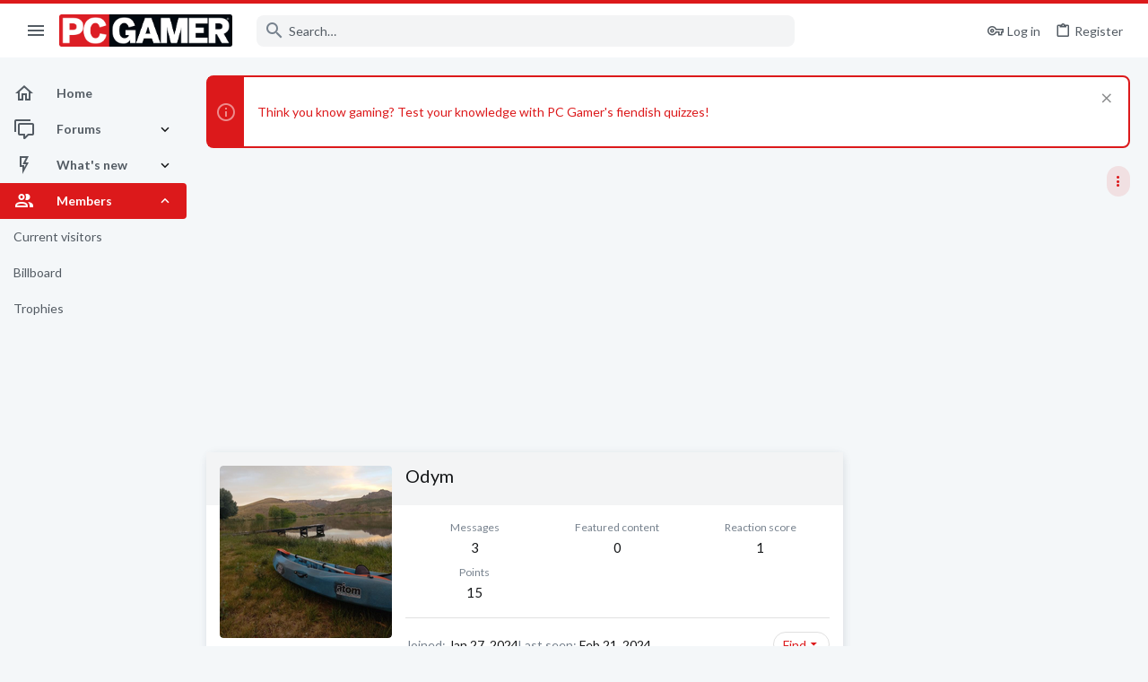

--- FILE ---
content_type: text/html; charset=utf-8
request_url: https://forums.pcgamer.com/members/odym.488628/
body_size: 16639
content:
<!DOCTYPE html>





	





	
	



	
	
		
	


	<meta name="apple-mobile-web-app-title" content="PC Gamer Forums">
	
		<link rel="apple-touch-icon" href="https://forums.pcgamer.com/data/avatars/l/15/15548.jpg" />



	
	


















	



















	











	

































	



























	









































<html id="XF" lang="en-US" dir="LTR"
	  style="font-size: 62.5%;"
	  data-app="public"
	  data-template="member_view"
	  data-container-key=""
	  data-content-key=""
	  data-logged-in="false"
	  data-cookie-prefix="xf_"
	  data-csrf="1762705350,19190778af4b9b830d3c197bf61bcb21"
	  class="has-no-js template-member_view  uix_page--fixed sidebarNav--active "
	  >
	<head>

		<meta charset="utf-8" />
		<meta http-equiv="X-UA-Compatible" content="IE=Edge" />
		<meta name="viewport" content="width=device-width, initial-scale=1, viewport-fit=cover">

		

		<title>Odym | PC Gamer Forums</title>
		<link rel="manifest" href="/webmanifest.php">
		
			<meta name="theme-color" content="#dc191b" />
			<meta name="msapplication-TileColor" content="#dc191b">
		
		<meta name="apple-mobile-web-app-title" content="PC Gamer Forums">
		

		
			<meta property="og:url" content="https://forums.pcgamer.com/members/odym.488628/" />
		
			<link rel="canonical" href="https://forums.pcgamer.com/members/odym.488628/" />
		
			
		<meta property="og:image" content="https://pcgamer-data.community.forum/avatars/o/488/488628.jpg?1707143949" />
		<meta property="twitter:image" content="https://pcgamer-data.community.forum/avatars/o/488/488628.jpg?1707143949" />
		<meta property="twitter:card" content="summary" />
	
		

		
			
	
	
	<meta property="og:site_name" content="PC Gamer Forums" />


		
		
			
	
	
	<meta property="og:type" content="website" />


		
		
			
	
	
	
	
		<meta property="og:title" content="Odym" />
		<meta property="twitter:title" content="Odym" />
	



		
		
		
		

		
	

	

	
		
	

	<link rel="stylesheet" href="/css.php?css=public%3Anormalize.css%2Cpublic%3Afa.css%2Cpublic%3Acore.less%2Cpublic%3Aapp.less&amp;s=5&amp;l=1&amp;d=1756234201&amp;k=6f533ba4a23bf50e9306f0c283d9a42ec1ccc4af" />

	
		<link rel="preload" href="/styles/pcgamer/fonts/icons/material-icons/fonts/materialdesignicons-webfont.woff2?v=6.9.96" as="font" type="font/woff2" crossorigin="anonymous" />
		<link rel="stylesheet" href="/styles/pcgamer/fonts/icons/material-icons/css/materialdesignicons.min.css?d=1754921533" />	
	

	
	
	
		
	
		
	

	<link rel="stylesheet" href="/css.php?css=public%3Afuture.less%2Cpublic%3Afuture_footer.less%2Cpublic%3Amember.less%2Cpublic%3Anotices.less%2Cpublic%3Auix.less%2Cpublic%3Auix_material.less%2Cpublic%3Auix_socialMedia.less%2Cpublic%3Aextra.less&amp;s=5&amp;l=1&amp;d=1756234201&amp;k=a13417838eeacbaba069c9e68b0637d6161001da" />

	
		<link href='//fonts.googleapis.com/css?family=Lato:300,400,700' rel='stylesheet' type='text/css'>
	
	
		<script src="/js/xf/preamble.min.js?_v=70724fed"></script>
	
	
	<meta name="apple-mobile-web-app-capable" content="yes">


		
			<link rel="icon" type="image/png" href="https://forums.pcgamer.com/styles/pcgamer/pcgamer/favicon.png" sizes="32x32" />
		
		
			<link rel="apple-touch-icon" href="https://forums.pcgamer.com/data/avatars/l/15/15548.jpg" />
		
		
<script defer src="https://cloudmetrics.xenforo.com/js/essential.js" data-website-id="2020850566181189"></script>

		

		

	
    
      <script type="text/javascript" async=true>
  function log(logString) { if ((new URL(document.location)).searchParams.get("log") === 'true') console.log(logString); }

  window.hybridConf = {
    "bordeaux": {
      "template": "member_view",
      "pageTitle": "Odym",
      "categories": [],
    },
    "champagne": {
      "videoplayer": "https://cdn.jwplayer.com/libraries/qIZ3ap4h.js",
      "videoplaylist": "https://cdn.jwplayer.com/v2/playlists/egqep2zS",
      "threadForumNodeTitle": "",
    },
  };
  

  log('[HYBRID] Loading remote quantcast/gdprccpa/bordeaux scripts...');
  const hybridForumConfiguration = document.createElement('script');
  hybridForumConfiguration.setAttribute('src', 'https://ad-assets.futurecdn.net/xenforo-forums/hybrid-forum-configuration.main.js');
  hybridForumConfiguration.setAttribute('crossorigin', 'anonymous');
  hybridForumConfiguration.defer = true;
  const headElement = document.querySelectorAll('head')[0];
  headElement.append(hybridForumConfiguration);
</script>
    



      
<!-- Google Tag Manager -->
<script>(function(w,d,s,l,i){w[l]=w[l]||[];w[l].push({'gtm.start':
new Date().getTime(),event:'gtm.js'});var f=d.getElementsByTagName(s)[0],
j=d.createElement(s),dl=l!='dataLayer'?'&l='+l:'';j.async=true;j.src=
'https://www.googletagmanager.com/gtm.js?id='+i+dl;f.parentNode.insertBefore(j,f);
})(window,document,'script','dataLayer','GTM-WPM3BWG');</script>
<!-- End Google Tag Manager -->




</head>

	<body data-template="member_view">
		<style>
	.p-pageWrapper .p-navSticky {
		top: 0 !important;
	}

	

	
	

	
	
	
		
			
			
				
			
		
	

	

	
		
	

		
		
		.uix_mainTabBar {top: 60px !important;}
		.uix_stickyBodyElement:not(.offCanvasMenu) {
			top: 80px !important;
			min-height: calc(100vh - 80px) !important;
		}
		.uix_sidebarInner .uix_sidebar--scroller {margin-top: 80px;}
		.uix_sidebarInner {margin-top: -80px;}
		.p-body-sideNavInner .uix_sidebar--scroller {margin-top: 80px;}
		.p-body-sideNavInner {margin-top: -80px;}
		.uix_stickyCategoryStrips {top: 80px !important;}
		#XF .u-anchorTarget {
			height: 80px;
			margin-top: -80px;
		}
	
		

		
			@media (max-width: $uix_sidebarBreakpoint) {
		
				.p-sectionLinks {display: none;}

				

				.uix_mainTabBar {top: 60px !important;}
				.uix_stickyBodyElement:not(.offCanvasMenu) {
					top: 80px !important;
					min-height: calc(100vh - 80px) !important;
				}
				.uix_sidebarInner .uix_sidebar--scroller {margin-top: 80px;}
				.uix_sidebarInner {margin-top: -80px;}
				.p-body-sideNavInner .uix_sidebar--scroller {margin-top: 80px;}
				.p-body-sideNavInner {margin-top: -80px;}
				.uix_stickyCategoryStrips {top: 80px !important;}
				#XF .u-anchorTarget {
					height: 80px;
					margin-top: -80px;
				}

				
		
			}
		
	

	.uix_sidebarNav .uix_sidebar--scroller {max-height: calc(100vh - 80px);}
	
	
</style>


		
      <![CDATA[
<!-- Google Tag Manager (noscript) -->
<noscript><iframe src="https://www.googletagmanager.com/ns.html?id=GTM-WPM3BWG"
height="0" width="0" style="display:none;visibility:hidden"></iframe></noscript>
<!-- End Google Tag Manager (noscript) -->



<div id="jumpToTop"></div>

		

		<div class="uix_pageWrapper--fixed">
			<div class="p-pageWrapper" id="top">

				
					
	
	



					

					

					
						
						
							<header class="p-header" id="header">
								<div class="p-header-inner">
									
						
							<div class="p-header-content">
								
									
										
	
	<div class="p-header-logo p-header-logo--image">
		<a class="uix_logo" href="https://www.pcgamer.com">
			
				<img src="/styles/pcgamer/pcgamer/pcgamer-logo.png" srcset="" alt="PC Gamer Forums"
					 width="" height="" />
				
		</a>
		
			<a class="uix_logoSmall" href="https://www.pcgamer.com">
				<img src="/styles/pcgamer/images/uix-brandmark.png"
					 alt="PC Gamer Forums"
					 />
			</a>
		
	</div>


									

									
								
							</div>
						
					
								</div>
							</header>
						
					
					

					
					
					

					
						<div class="p-navSticky p-navSticky--all " data-top-offset-breakpoints="
						[
							{
								&quot;breakpoint&quot;: &quot;0&quot;,
								&quot;offset&quot;: &quot;0&quot;
							}
							
							
						]
					" data-xf-init="sticky-header">
							
						<nav class="p-nav">
							<div class="p-nav-inner">
								
									
									
										
									
									<button type="button" class="button--plain p-nav-menuTrigger  badgeContainer button" data-badge="0" data-xf-click="off-canvas" data-menu=".js-headerOffCanvasMenu" role="button" tabindex="0" aria-label="Menu"><span class="button-text">
										<i aria-hidden="true"></i>
									</span></button>
									
										<button type="button" class="button--plain p-nav-menuTrigger uix_sidebarNav--trigger button" id="uix_sidebarNav--trigger" rel="nofollow" role="button" tabindex="0" aria-label="Menu"><span class="button-text">
											<i aria-hidden="true"></i>
										</span></button>
									
								

								
	
	<div class="p-header-logo p-header-logo--image">
		<a class="uix_logo" href="https://www.pcgamer.com">
			
				<img src="/styles/pcgamer/pcgamer/pcgamer-logo.png" srcset="" alt="PC Gamer Forums"
					 width="" height="" />
				
		</a>
		
			<a class="uix_logoSmall" href="https://www.pcgamer.com">
				<img src="/styles/pcgamer/images/uix-brandmark.png"
					 alt="PC Gamer Forums"
					 />
			</a>
		
	</div>



								
									

									
								

								
	
		
		
			<div class="uix_searchBar">
				<div class="uix_searchBarInner">
					<form action="/search/search" method="post" class="uix_searchForm" data-xf-init="quick-search">
						<a class="uix_search--close">
							<i class="fa--xf far fa-window-close" aria-hidden="true"></i>
						</a>
						<input type="text" class="input js-uix_syncValue uix_searchInput uix_searchDropdown__trigger" autocomplete="off" data-uixsync="search" name="keywords" placeholder="Search…" aria-label="Search" data-menu-autofocus="true" />
						<a href="/search/"
						   class="uix_search--settings u-ripple"
						   data-xf-key="/"
						   aria-label="Search"
						   aria-expanded="false"
						   aria-haspopup="true"
						   title="Search">
							<i class="fa--xf far fa-cog" aria-hidden="true"></i>
						</a>
						<span class=" uix_searchIcon">
							<i class="fa--xf far fa-search" aria-hidden="true"></i>
						</span>
						<input type="hidden" name="_xfToken" value="1762705350,19190778af4b9b830d3c197bf61bcb21" />
					</form>
				</div>

				
					<a class="uix_searchIconTrigger p-navgroup-link p-navgroup-link--iconic p-navgroup-link--search u-ripple"
					   aria-label="Search"
					   aria-expanded="false"
					   aria-haspopup="true"
					   title="Search">
						<i aria-hidden="true"></i>
					</a>
				

				
					<a href="/search/"
					   class="p-navgroup-link p-navgroup-link--iconic p-navgroup-link--search u-ripple js-uix_minimalSearch__target"
					   data-xf-click="menu"
					   aria-label="Search"
					   aria-expanded="false"
					   aria-haspopup="true"
					   title="Search">
						<i aria-hidden="true"></i>
					</a>
				

				<div class="menu menu--structural menu--wide" data-menu="menu" aria-hidden="true">
					<form action="/search/search" method="post"
						  class="menu-content"
						  data-xf-init="quick-search">
						<h3 class="menu-header">Search</h3>
						
						<div class="menu-row">
							
								<input type="text" class="input js-uix_syncValue" name="keywords" data-uixsync="search" placeholder="Search…" aria-label="Search" data-menu-autofocus="true" />
							
						</div>

						
						<div class="menu-row">
							<label class="iconic"><input type="checkbox"  name="c[title_only]" value="1" /><i aria-hidden="true"></i><span class="iconic-label">Search titles only

										
											<span tabindex="0" role="button"
												  data-xf-init="tooltip" data-trigger="hover focus click" title="Tags will also be searched in content where tags are supported">

												<i class="fa--xf far fa-question-circle u-muted u-smaller" aria-hidden="true"></i>
											</span></span></label>

						</div>
						
						<div class="menu-row">
							<div class="inputGroup">
								<span class="inputGroup-text" id="ctrl_search_menu_by_member">By:</span>
								<input type="text" class="input" name="c[users]" data-xf-init="auto-complete" placeholder="Member" aria-labelledby="ctrl_search_menu_by_member" />
							</div>
						</div>
						<div class="menu-footer">
							<span class="menu-footer-controls">
								<button type="submit" class="button--primary button button--icon button--icon--search"><span class="button-text">Search</span></button>
								<a href="/search/" class="button"><span class="button-text">Advanced search…</span></a>
							</span>
						</div>

						<input type="hidden" name="_xfToken" value="1762705350,19190778af4b9b830d3c197bf61bcb21" />
					</form>
				</div>


				<div class="menu menu--structural menu--wide uix_searchDropdown__menu" aria-hidden="true">
					<form action="/search/search" method="post"
						  class="menu-content"
						  data-xf-init="quick-search">
						
						
							<input name="keywords"
								   class="js-uix_syncValue"
								   data-uixsync="search"
								   placeholder="Search…"
								   aria-label="Search"
								   type="hidden" />
						

						
						<div class="menu-row">
							<label class="iconic"><input type="checkbox"  name="c[title_only]" value="1" /><i aria-hidden="true"></i><span class="iconic-label">Search titles only

										
											<span tabindex="0" role="button"
												  data-xf-init="tooltip" data-trigger="hover focus click" title="Tags will also be searched in content where tags are supported">

												<i class="fa--xf far fa-question-circle u-muted u-smaller" aria-hidden="true"></i>
											</span></span></label>

						</div>
						
						<div class="menu-row">
							<div class="inputGroup">
								<span class="inputGroup-text">By:</span>
								<input class="input" name="c[users]" data-xf-init="auto-complete" placeholder="Member" />
							</div>
						</div>
						<div class="menu-footer">
							<span class="menu-footer-controls">
								<button type="submit" class="button--primary button button--icon button--icon--search"><span class="button-text">Search</span></button>
								<a href="/search/" class="button" rel="nofollow"><span class="button-text">Advanced…</span></a>
							</span>
						</div>

						<input type="hidden" name="_xfToken" value="1762705350,19190778af4b9b830d3c197bf61bcb21" />
					</form>
				</div>
			</div>
		
	
	


								
									<div class="p-nav-opposite">
										
											
		
			
				
					<div class="p-navgroup p-account p-navgroup--guest">
						
							
								
	
		
		
	
		
			<a href="/login/" class="p-navgroup-link p-navgroup-link--textual p-navgroup-link--logIn" data-xf-click="menu">
				<i></i>
				<span class="p-navgroup-linkText">Log in</span>
			</a>
			<div class="menu menu--structural menu--medium" data-menu="menu" aria-hidden="true" data-href="/login/"></div>
		
	
	
		
			<a href="/register/" class="p-navgroup-link u-ripple p-navgroup-link--textual p-navgroup-link--register" data-xf-click="overlay" data-follow-redirects="on">
				<i></i>
				<span class="p-navgroup-linkText">Register</span>
			</a>
		
	

	

							
						
					</div>
				
				
					<div class="p-navgroup p-discovery">
						
							
	
		
	

							
	
		
		
			<div class="uix_searchBar">
				<div class="uix_searchBarInner">
					<form action="/search/search" method="post" class="uix_searchForm" data-xf-init="quick-search">
						<a class="uix_search--close">
							<i class="fa--xf far fa-window-close" aria-hidden="true"></i>
						</a>
						<input type="text" class="input js-uix_syncValue uix_searchInput uix_searchDropdown__trigger" autocomplete="off" data-uixsync="search" name="keywords" placeholder="Search…" aria-label="Search" data-menu-autofocus="true" />
						<a href="/search/"
						   class="uix_search--settings u-ripple"
						   data-xf-key="/"
						   aria-label="Search"
						   aria-expanded="false"
						   aria-haspopup="true"
						   title="Search">
							<i class="fa--xf far fa-cog" aria-hidden="true"></i>
						</a>
						<span class=" uix_searchIcon">
							<i class="fa--xf far fa-search" aria-hidden="true"></i>
						</span>
						<input type="hidden" name="_xfToken" value="1762705350,19190778af4b9b830d3c197bf61bcb21" />
					</form>
				</div>

				
					<a class="uix_searchIconTrigger p-navgroup-link p-navgroup-link--iconic p-navgroup-link--search u-ripple"
					   aria-label="Search"
					   aria-expanded="false"
					   aria-haspopup="true"
					   title="Search">
						<i aria-hidden="true"></i>
					</a>
				

				
					<a href="/search/"
					   class="p-navgroup-link p-navgroup-link--iconic p-navgroup-link--search u-ripple js-uix_minimalSearch__target"
					   data-xf-click="menu"
					   aria-label="Search"
					   aria-expanded="false"
					   aria-haspopup="true"
					   title="Search">
						<i aria-hidden="true"></i>
					</a>
				

				<div class="menu menu--structural menu--wide" data-menu="menu" aria-hidden="true">
					<form action="/search/search" method="post"
						  class="menu-content"
						  data-xf-init="quick-search">
						<h3 class="menu-header">Search</h3>
						
						<div class="menu-row">
							
								<input type="text" class="input js-uix_syncValue" name="keywords" data-uixsync="search" placeholder="Search…" aria-label="Search" data-menu-autofocus="true" />
							
						</div>

						
						<div class="menu-row">
							<label class="iconic"><input type="checkbox"  name="c[title_only]" value="1" /><i aria-hidden="true"></i><span class="iconic-label">Search titles only

										
											<span tabindex="0" role="button"
												  data-xf-init="tooltip" data-trigger="hover focus click" title="Tags will also be searched in content where tags are supported">

												<i class="fa--xf far fa-question-circle u-muted u-smaller" aria-hidden="true"></i>
											</span></span></label>

						</div>
						
						<div class="menu-row">
							<div class="inputGroup">
								<span class="inputGroup-text" id="ctrl_search_menu_by_member">By:</span>
								<input type="text" class="input" name="c[users]" data-xf-init="auto-complete" placeholder="Member" aria-labelledby="ctrl_search_menu_by_member" />
							</div>
						</div>
						<div class="menu-footer">
							<span class="menu-footer-controls">
								<button type="submit" class="button--primary button button--icon button--icon--search"><span class="button-text">Search</span></button>
								<a href="/search/" class="button"><span class="button-text">Advanced search…</span></a>
							</span>
						</div>

						<input type="hidden" name="_xfToken" value="1762705350,19190778af4b9b830d3c197bf61bcb21" />
					</form>
				</div>


				<div class="menu menu--structural menu--wide uix_searchDropdown__menu" aria-hidden="true">
					<form action="/search/search" method="post"
						  class="menu-content"
						  data-xf-init="quick-search">
						
						
							<input name="keywords"
								   class="js-uix_syncValue"
								   data-uixsync="search"
								   placeholder="Search…"
								   aria-label="Search"
								   type="hidden" />
						

						
						<div class="menu-row">
							<label class="iconic"><input type="checkbox"  name="c[title_only]" value="1" /><i aria-hidden="true"></i><span class="iconic-label">Search titles only

										
											<span tabindex="0" role="button"
												  data-xf-init="tooltip" data-trigger="hover focus click" title="Tags will also be searched in content where tags are supported">

												<i class="fa--xf far fa-question-circle u-muted u-smaller" aria-hidden="true"></i>
											</span></span></label>

						</div>
						
						<div class="menu-row">
							<div class="inputGroup">
								<span class="inputGroup-text">By:</span>
								<input class="input" name="c[users]" data-xf-init="auto-complete" placeholder="Member" />
							</div>
						</div>
						<div class="menu-footer">
							<span class="menu-footer-controls">
								<button type="submit" class="button--primary button button--icon button--icon--search"><span class="button-text">Search</span></button>
								<a href="/search/" class="button" rel="nofollow"><span class="button-text">Advanced…</span></a>
							</span>
						</div>

						<input type="hidden" name="_xfToken" value="1762705350,19190778af4b9b830d3c197bf61bcb21" />
					</form>
				</div>
			</div>
		
	
	

						
					</div>
				
				
	

			
		
	
											
	
		
	
		
			<a aria-label="Toggle sidebar" href="javascript:;" class="uix_sidebarTrigger__component uix_sidebarTrigger button" data-xf-init="tooltip" title="Sidebar" rel="nofollow">
				<i class="fa--xf far fa-ellipsis-v mdi mdi-dots-vertical" aria-hidden="true"></i>
				<span class="uix_sidebarTrigger--phrase">Toggle sidebar</span>
			</a>
		
		
			<a aria-label="Toggle sidebar" href="javascript:;" class="uix_sidebarCanvasTrigger uix_sidebarTrigger__component p-navgroup-link" data-xf-init="tooltip" title="Sidebar">
				<i class="fa--xf far fa-ellipsis-v mdi mdi-dots-vertical" aria-hidden="true"></i>
				<span class="uix_sidebarTrigger--phrase">Toggle sidebar</span>
			</a>
		
	

	

										
									</div>
								
							</div>
							
						</nav>
					
							
		
			<div class="p-sectionLinks p-sectionLinks--empty"></div>
		
	
						</div>
						

					

					
	

					
	

					
	
		
	

	

					
	

					
				

				
				<div class="offCanvasMenu offCanvasMenu--nav js-headerOffCanvasMenu" data-menu="menu" aria-hidden="true" data-ocm-builder="navigation">
					<div class="offCanvasMenu-backdrop" data-menu-close="true"></div>
					<div class="offCanvasMenu-content">
						
						<div class="sidePanel sidePanel--nav sidePanel--visitor">
	<div class="sidePanel__tabPanels">
		
		<div data-content="navigation" class="is-active sidePanel__tabPanel js-navigationTabPanel">
			
							<div class="offCanvasMenu-header">
								Menu
								<a class="offCanvasMenu-closer" data-menu-close="true" role="button" tabindex="0" aria-label="Close"></a>
							</div>
							
							<div class="js-offCanvasNavTarget"></div>
							
							
						
		</div>
		
		
		
	</div>
</div>

						
						<div class="offCanvasMenu-installBanner js-installPromptContainer" style="display: none;" data-xf-init="install-prompt">
							<div class="offCanvasMenu-installBanner-header">Install the app</div>
							<button type="button" class="js-installPromptButton button"><span class="button-text">Install</span></button>
						</div>
					</div>
				</div>

				
	


				<div class="p-body">

					
						
	
	<div class="uix_sidebarNav">
		<div class="uix_sidebarNav__inner uix_stickyBodyElement">
			<div class="uix_sidebar--scroller">
				
					<ul class="uix_sidebarNavList js-offCanvasNavSource">
						
							
								<li class="uix_sidebarNavList__listItem">
									
	<div class="p-navEl  " >
		
			<div class="p-navEl__inner u-ripple">
				
			
				
	
	<a href="https://forums.pcgamer.com/"
			class="p-navEl-link  "
			
			data-xf-key="1"
			data-nav-id="home"><span>Home</span></a>

				
				
			
			
			
				</div>
		
		
			
				<div  class="uix_sidebarNav__subNav ">
			<div class="uix_sidebarNav__subNavInner">
				
			</div>
			</div>
		
	
</div>

								</li>
							
								<li class="uix_sidebarNavList__listItem">
									
	<div class="p-navEl  " data-has-children="true">
		
			<div class="p-navEl__inner u-ripple">
				
			
				
	
	<a href="/"
			class="p-navEl-link p-navEl-link--splitMenu "
			
			
			data-nav-id="forums"><span>Forums</span></a>

				
					<a data-xf-key="2"
					   data-xf-click="menu"
					   data-menu-pos-ref="< .p-navEl"
					   class="p-navEl-splitTrigger"
					   role="button"
					   tabindex="0"
					   aria-label="Toggle expanded"
					   aria-expanded="false"
					   aria-haspopup="true">
					</a>
				
				
			
				
			
			
				<a class="uix_sidebarNav--trigger " rel="nofollow"><i class="fa--xf far fa-chevron-down" aria-hidden="true"></i></a>
			
			
				</div>
		
		
			
				<div data-menu="false" class="uix_sidebarNav__subNav ">
			<div class="uix_sidebarNav__subNavInner">
				
					
	
	
	<a href="/whats-new/posts/"
			class="menu-linkRow u-ripple u-indentDepth0 js-offCanvasCopy "
			
			
			data-nav-id="newPosts"><span>New posts</span></a>

	

				
					
	
	
	<a href="/trending/"
			class="menu-linkRow u-ripple u-indentDepth0 js-offCanvasCopy "
			
			
			data-nav-id="thtrending"><span>Trending</span></a>

	

				
					
	
	
	<a href="/search/?type=post"
			class="menu-linkRow u-ripple u-indentDepth0 js-offCanvasCopy "
			
			
			data-nav-id="searchForums"><span>Search forums</span></a>

	

				
			</div>
			</div>
		
	
</div>

								</li>
							
								<li class="uix_sidebarNavList__listItem">
									
	<div class="p-navEl  " data-has-children="true">
		
			<div class="p-navEl__inner u-ripple">
				
			
				
	
	<a href="/whats-new/"
			class="p-navEl-link p-navEl-link--splitMenu "
			
			
			data-nav-id="whatsNew"><span>What's new</span></a>

				
					<a data-xf-key="3"
					   data-xf-click="menu"
					   data-menu-pos-ref="< .p-navEl"
					   class="p-navEl-splitTrigger"
					   role="button"
					   tabindex="0"
					   aria-label="Toggle expanded"
					   aria-expanded="false"
					   aria-haspopup="true">
					</a>
				
				
			
				
			
			
				<a class="uix_sidebarNav--trigger " rel="nofollow"><i class="fa--xf far fa-chevron-down" aria-hidden="true"></i></a>
			
			
				</div>
		
		
			
				<div data-menu="false" class="uix_sidebarNav__subNav ">
			<div class="uix_sidebarNav__subNavInner">
				
					
	
	
	<a href="/whats-new/posts/"
			class="menu-linkRow u-ripple u-indentDepth0 js-offCanvasCopy "
			 rel="nofollow"
			
			data-nav-id="whatsNewPosts"><span>New posts</span></a>

	

				
					
	
	
	<a href="/whats-new/latest-activity"
			class="menu-linkRow u-ripple u-indentDepth0 js-offCanvasCopy "
			 rel="nofollow"
			
			data-nav-id="latestActivity"><span>Latest activity</span></a>

	

				
			</div>
			</div>
		
	
</div>

								</li>
							
								<li class="uix_sidebarNavList__listItem">
									
	<div class="p-navEl  is-selected" data-has-children="true">
		
			<div class="p-navEl__inner u-ripple">
				
			
				
	
	<a href="/members/"
			class="p-navEl-link p-navEl-link--splitMenu "
			
			
			data-nav-id="members"><span>Members</span></a>

				
					<a data-xf-key="4"
					   data-xf-click="menu"
					   data-menu-pos-ref="< .p-navEl"
					   class="p-navEl-splitTrigger"
					   role="button"
					   tabindex="0"
					   aria-label="Toggle expanded"
					   aria-expanded="false"
					   aria-haspopup="true">
					</a>
				
				
			
				
			
			
				<a class="uix_sidebarNav--trigger is-expanded" rel="nofollow"><i class="fa--xf far fa-chevron-down" aria-hidden="true"></i></a>
			
			
				</div>
		
		
			
				<div data-menu="false" class="uix_sidebarNav__subNav subNav--expand">
			<div class="uix_sidebarNav__subNavInner">
				
					
	
	
	<a href="/online/"
			class="menu-linkRow u-ripple u-indentDepth0 js-offCanvasCopy "
			
			
			data-nav-id="currentVisitors"><span>Current visitors</span></a>

	

				
					
	
	
	<a href="/billboard/"
			class="menu-linkRow u-ripple u-indentDepth0 js-offCanvasCopy "
			
			
			data-nav-id="futureTopPosters_billboard"><span>Billboard</span></a>

	

				
					
	
	
	<a href="/trophies/"
			class="menu-linkRow u-ripple u-indentDepth0 js-offCanvasCopy "
			
			
			data-nav-id="futureTopPosters_trophies"><span>Trophies</span></a>

	

				
			</div>
			</div>
		
	
</div>

								</li>
							
						
					</ul>
				
				
				
			</div>
		</div>
	</div>


					

					<div class="p-body-inner ">
						
						<!--XF:EXTRA_OUTPUT-->

						
	
		
	
		
			
	
		
		
		

		<ul class="notices notices--block  js-notices"
			data-xf-init="notices"
			data-type="block"
			data-scroll-interval="6">

			
				
	<li class="notice js-notice notice--primary"
		data-notice-id="61"
		data-delay-duration="0"
		data-display-duration="0"
		data-auto-dismiss=""
		data-visibility="">
		
		<div class="uix_noticeInner">
			
			<div class="uix_noticeIcon">
				
					<i class="fa--xf far fa-info-circle" aria-hidden="true"></i>
				
			</div>

			
			<div class="notice-content">
				
					<a href="/account/dismiss-notice?notice_id=61" class="notice-dismiss js-noticeDismiss" data-xf-init="tooltip" title="Dismiss notice"></a>
				
				<p><a href="https://futurecommunity.link/8mndm">Think you know gaming? Test your knowledge with PC Gamer's fiendish quizzes!</a></p>
			</div>
		</div>
	</li>

			
		</ul>
	

		

		
	

	


						
	
		
	
		
			
			<div class="p-body-header">
			
				<div class="pageContent">
					
						
						
							<div class="uix_headerInner--opposite">
								
									
										
									
									
	
		
	
		
			<a aria-label="Toggle sidebar" href="javascript:;" class="uix_sidebarTrigger__component uix_sidebarTrigger button" data-xf-init="tooltip" title="Sidebar" rel="nofollow">
				<i class="fa--xf far fa-ellipsis-v mdi mdi-dots-vertical" aria-hidden="true"></i>
				<span class="uix_sidebarTrigger--phrase">Toggle sidebar</span>
			</a>
		
		
			<a aria-label="Toggle sidebar" href="javascript:;" class="uix_sidebarCanvasTrigger uix_sidebarTrigger__component p-navgroup-link" data-xf-init="tooltip" title="Sidebar">
				<i class="fa--xf far fa-ellipsis-v mdi mdi-dots-vertical" aria-hidden="true"></i>
				<span class="uix_sidebarTrigger--phrase">Toggle sidebar</span>
			</a>
		
	

	

								
							</div>
						
					
				</div>
			</div>
		
	

	


						
	


						
	
		
	
	
	

	

	
	
	                          <div id="header_leaderboard"></div>
	                        



	


						
	


						
	<noscript class="js-jsWarning"><div class="blockMessage blockMessage--important blockMessage--iconic u-noJsOnly">JavaScript is disabled. For a better experience, please enable JavaScript in your browser before proceeding.</div></noscript>

						
	<div class="blockMessage blockMessage--important blockMessage--iconic js-browserWarning" style="display: none">You are using an out of date browser. It  may not display this or other websites correctly.<br />You should upgrade or use an <a href="https://www.google.com/chrome/" target="_blank" rel="noopener">alternative browser</a>.</div>



						<div uix_component="MainContainer" class="uix_contentWrapper">

							
	


							

	
	
	                          <div id="interstitial"></div>
	                        


							
	

							
	

							
	

							
	


							<div class="p-body-main p-body-main--withSidebar ">
								
								

								
	

								<div uix_component="MainContent" class="p-body-content">
									<!-- ABOVE MAIN CONTENT -->
									
	

									
	

									
	

									
	

									
	

									<div class="p-body-pageContent">
										
	

										
	

										
	

										
	

										
	

										







	
	
	
	
	
		
	
	
	


	
	
		
	
	
	


	
	
		
	
	
	


	






<div class="block">
	<div class="block-container">
		<div class="block-body">
			<div class="memberHeader ">
				
			<div class="memberProfileBanner memberHeader-main memberProfileBanner-u488628-l" data-toggle-class="memberHeader--withBanner"  >
					<div class="memberHeader-mainContent">
						<span class="memberHeader-avatar">
							<span class="avatarWrapper">
								<a href="https://pcgamer-data.community.forum/avatars/o/488/488628.jpg?1707143949" class="avatar avatar--l" data-user-id="488628">
			<img src="https://pcgamer-data.community.forum/avatars/l/488/488628.jpg?1707143949" srcset="https://pcgamer-data.community.forum/avatars/h/488/488628.jpg?1707143949 2x" alt="Odym" class="avatar-u488628-l" width="192" height="192" loading="lazy" /> 
		</a>
								
							</span>
						</span>
						<div class="memberHeader-content memberHeader-content--info">
						

						<h1 class="memberHeader-name">
							<span class="memberHeader-nameWrapper">
								<span class="username " dir="auto" data-user-id="488628">Odym</span>

							</span>
							
						
</h1>

						

						<div class="memberHeader-blurbContainer">
							<div class="memberHeader-blurb" dir="auto" ></div>

						
						</div>
						
					</div>
					</div>
				</div>
		

				<div class="memberHeader-content">
					<div class="memberHeader-stats">
						<div class="pairJustifier">
							
	
	
	
	<dl class="pairs pairs--rows pairs--rows--centered fauxBlockLink">
		<dt>Messages</dt>
		<dd>
			<a href="/search/member?user_id=488628" class="fauxBlockLink-linkRow u-concealed">
				3
			</a>
		</dd>
	</dl>
	
	

	<dl class="pairs pairs--rows pairs--rows--centered">
		<dt>Featured content</dt>
		<dd>
			0
		</dd>
	</dl>





	
	<dl class="pairs pairs--rows pairs--rows--centered">
		<dt>Reaction score</dt>
		<dd>
			1
		</dd>
	</dl>
	
	
		<dl class="pairs pairs--rows pairs--rows--centered fauxBlockLink">
			<dt title="Trophy points">Points</dt>
			<dd>
				<a href="/members/odym.488628/trophies" data-xf-click="overlay" class="fauxBlockLink-linkRow u-concealed">
					15
				</a>
			</dd>
		</dl>
	
	

	

						</div>
					</div>

					
						<hr class="memberHeader-separator" />
						
						<div class="uix_memberHeader__extra">
						<div class="memberHeader-blurb">
							<dl class="pairs pairs--inline">
								<dt>Joined</dt>
								<dd><time  class="u-dt" dir="auto" datetime="2024-01-27T14:44:05-0500" data-time="1706384645" data-date-string="Jan 27, 2024" data-time-string="2:44 PM" title="Jan 27, 2024 at 2:44 PM">Jan 27, 2024</time></dd>
							</dl>
						</div>

						
							<div class="memberHeader-blurb">
								<dl class="pairs pairs--inline">
									<dt>Last seen</dt>
									<dd dir="auto">
										<time  class="u-dt" dir="auto" datetime="2024-02-21T18:05:46-0500" data-time="1708556746" data-date-string="Feb 21, 2024" data-time-string="6:05 PM" title="Feb 21, 2024 at 6:05 PM">Feb 21, 2024</time>
									</dd>
								</dl>
							</div>
						

							<div class="memberHeader-buttons">
								
									
	
	

	

	
		<div class="buttonGroup">
		
			
			
			
				<div class="buttonGroup-buttonWrapper">
					<button type="button" class="button--link menuTrigger button" data-xf-click="menu" aria-expanded="false" aria-haspopup="true"><span class="button-text">Find</span></button>
					<div class="menu" data-menu="menu" aria-hidden="true">
						<div class="menu-content">
							<h4 class="menu-header">Find content</h4>
							
							<a href="/search/member?user_id=488628" rel="nofollow" class="menu-linkRow">Find all content by Odym</a>
							<a href="/search/member?user_id=488628&amp;content=thread" rel="nofollow" class="menu-linkRow">Find all threads by Odym</a>
							
						</div>
					</div>
				</div>
			
			
		
		</div>
		
	
	

								
							</div>
						</div>
					
				</div>

			</div>
		</div>
	</div>
</div>



<h2 class="block-tabHeader block-tabHeader--memberTabs tabs hScroller"
	data-xf-init="tabs h-scroller"
	data-panes=".js-memberTabPanes"
	data-state="replace"
	role="tablist">
	<span class="hScroller-scroll">
		
		

		
			
				<a href="/members/odym.488628/"
				   class="tabs-tab is-active"
				   role="tab"
				   aria-controls="latest-activity">Latest activity</a>
				
		

		<a href="/members/odym.488628/recent-content"
		   rel="nofollow"
		   class="tabs-tab"
		   id="recent-content"
		   role="tab">Postings</a>

		








	
		<a href="/members/odym.488628/th-featured-content"
		   rel="nofollow"
		   class="tabs-tab"
		   id="thfeature_featured_content"
		   role="tab">Featured content</a>
	


		<a href="/members/odym.488628/about"
		   class="tabs-tab"
		   id="about"
		   role="tab">About</a>

		
		

	<a href="/members/odym.488628/trophies"
	   class="tabs-tab"
	   id="trophies"
	   role="tab">Trophies</a>

	</span>
</h2>

<ul class="tabPanes js-memberTabPanes">
	
	


		
			<li class="is-active" role="tabpanel" id="latest-activity">
				<div class="block">
					<div class="block-container">
						
							<div class="block-body js-newsFeedTarget">
								<div class="block-row">The news feed is currently empty.</div>
							</div>
						
					</div>

					<div class="block-outer block-outer--after">
						<div class="block-outer-opposite">
							
						</div>
					</div>
				</div>
			</li>
		
	

	<li data-href="/members/odym.488628/recent-content" role="tabpanel" aria-labelledby="recent-content">
		<div class="blockMessage">Loading…</div>
	</li>

	








	
		<li data-href="/members/odym.488628/th-featured-content" role="tabpanel" aria-labelledby="thfeature_featured_content">
			<div class="blockMessage">Loading…</div>
		</li>
	


	<li data-href="/members/odym.488628/about" role="tabpanel" aria-labelledby="about">
		<div class="blockMessage">Loading…</div>
	</li>

	
	

	<li data-href="/members/odym.488628/trophies" role="tabpanel" aria-labelledby="trophies">
		<div class="blockMessage">Loading…</div>
	</li>

</ul>


										
	

									</div>
									<!-- BELOW MAIN CONTENT -->
									

	
	
	                          <!--

	
		
		<div id="taboola-below-forum-thumbnails" style="padding:14px 0"></div>

		<script type="text/javascript">
			log('[HYBRID] Loading remote taboola scripts...');
			const taboola = document.createElement('script');
			taboola.setAttribute('src', 'https://ad-assets.futurecdn.net/xenforo-forums/hybrid-forum-configuration.taboola.js');
			taboola.setAttribute('crossorigin', 'anonymous');
			document.querySelectorAll('head')[0].append(taboola);
		</script>
	

-->
	                        


									
	

								</div>

								
	
		
	
		<div uix_component="MainSidebar" class="p-body-sidebar">
			<div data-ocm-class="offCanvasMenu-backdrop"></div>
			<div class="uix_sidebarInner ">
				<div class="uix_sidebar--scroller">
					

	
	
	                          <div id="rightcol_top"></div>
	                        


					
	

					
						<div class="block" data-widget-id="21" data-widget-key="forum_overview_forum_statistics" data-widget-definition="forum_statistics">
	<div class="block-container">
		<h3 class="block-minorHeader">Forum statistics</h3>
		<div class="block-body block-row">
			<dl class="pairs pairs--justified count--threads">
				<dt>Threads</dt>
				<dd>14,387</dd>
			</dl>

			<dl class="pairs pairs--justified count--messages">
				<dt>Messages</dt>
				<dd>180,327</dd>
			</dl>

			<dl class="pairs pairs--justified count--users">
				<dt>Members</dt>
				<dd>508,823</dd>
			</dl>

			<dl class="pairs pairs--justified">
				<dt>Latest member</dt>
				<dd><a href="/members/heheytr.508991/" class="username " dir="auto" data-user-id="508991" data-xf-init="member-tooltip">HeheyTR</a></dd>
			</dl>
		</div>
	</div>
</div>
					
					

	
	
	                          <div id="rightcol_bottom"></div>
	                        


				</div>
			</div>
		</div>
	

	

							</div>
							
	

						</div>
						
	
		
	

	

						
	

					</div>
				</div>

				
	
		
	

<footer class="footer_site">
	<div>
		<div class="footer_left">
			<img src="/styles/pcgamer/future/FUTURE_logo_white.png" class="logo">
			PC Gamer is part of Future plc, an international media group and leading digital publisher. <a href="https://www.futureplc.com/"><strong>Visit our corporate site</strong></a>.<br>
			© Future Publishing Limited Quay House, The Ambury, Bath BA1 1UA.<br>
			All rights reserved. England and Wales company registration number 2008885.
		</div>

		<div class="footer_right">
			<ul>
				<li class="p-u">
					<a href="https://www.facebook.com/pcgamermagazine" class="hawk-link-parsed"><i class="fab fa-facebook"></i></a>
				</li>
				<li class="p-u">
					<a href="https://www.instagram.com/pcgamer_mag/" class="hawk-link-parsed"><i class="fab fa-instagram"></i></a>
				</li>
				<li class="p-u">
					<a href="https://twitter.com/pcgamer" class="hawk-link-parsed"><i class="fab fa-twitter"></i></a>
				</li>
			</ul>

			
				<ul class="p-footer-linkList p-footer-choosers">
					
						
							<li><a id="uix_widthToggle--trigger" data-xf-init="tooltip" title="Toggle width" ><i class="fa--xf far fa-compress-alt uix_icon uix_icon--collapse" aria-hidden="true"></i></a></li>
						
						
							<li><a href="/misc/style" data-xf-click="overlay" data-xf-init="tooltip" title="Style chooser" rel="nofollow">PC Gamer</a></li>
						
						
					
				</ul>
			
		</div>
		<div class="clear"></div>		
	</div>

	<div class="footer_bottom">
		<ul>
			<li class="p-u"><a rel="nofollow" href="https://www.futureplc.com/services/advertising/">Advertising</a></li>
			<li class="p-u"><a rel="nofollow" href="https://www.futureplc.com/cookies-policy/">Cookies Policies</a></li>
			<li class="p-u"><a rel="nofollow" href="https://www.futureplc.com/privacy-policy/">Privacy</a></li>
			<li class="p-u"><a rel="nofollow" href="https://www.futureplc.com/terms-conditions/">Terms &amp; Conditions</a></li>
		</ul>
	</div>

	<div class="clear"></div>
</footer>

<div class="rsp_ft">
	<div class="mobi-footer">
		<div class="mobile"><a href="#">COMPANY</a></div>
		<div class="topic_sec" style="display: none;">
			<div class="topic res_topic company">
				<img src="/styles/pcgamer/future/FUTURE_logo_white.png" class="logo"><br>
				PCGamer.com is part of Future plc, an international media group and leading digital publisher. <a href="https://www.futureplc.com/"><strong>Visit our corporate site</strong></a>.<br>
				© Future Publishing Limited Quay House, The Ambury, Bath BA1 1UA. All rights reserved. England and Wales company registration number 2008885.
				<div class="clear"></div>
			</div>
		</div>
	</div>
	<div class="mobile"><a href="#">RESOURCES</a></div>
	<div class="topic_sec" style="display: none;">
		<div class="topic res_topic res_topicBox--flex">
			<div class="topic_box res_topicBox">
				<ul>
					<li><a href="https://www.futureplc.com/services/advertising/">Advertising</a></li>
					<li><a href="https://www.futureplc.com/cookies-policy/">Cookies Policies</a></li>
					<li><a href="https://www.futureplc.com/privacy-policy/">Privacy</a></li>
					<li><a href="https://www.futureplc.com/terms-conditions/">Term & Conditions</a></li>
				</ul>
				<div class="clear"></div>
			</div>
			<div class="clear"></div>
		</div>
	</div>

	<div class="mobile"><a href="#">FOLLOW</a></div>
	<div class="topic_sec" style="display: none;">
		<div class="topic res_topic">
			
				<div class="follow_block">
					<a href="https://www.facebook.com/pcgamermagazine"><img src="/styles/pcgamer/future/icon-facebook2.png" alt="">Facebook</a>
				</div>
			

			
			<div class="follow_block width">
				<a href="https://twitter.com/pcgamer"><img src="/styles/pcgamer/future/icon-twitter2.png" alt="">Twitter</a>
			</div>
				

			
			<div class="follow_block width">
				<a href="https://www.instagram.com/pcgamer_mag/"><img src="/styles/pcgamer/future/icon-instagram2.png" alt="">Instagram</a>
			</div>
				
			<div class="clear"></div>
		</div>
	</div>
</div>



	


				
				
				
			</div>
		</div>

		<div class="u-bottomFixer js-bottomFixTarget">
			
			
		</div>

		<script>
	if (typeof (window.themehouse) !== 'object') {
		window.themehouse = {};
	}
	if (typeof (window.themehouse.settings) !== 'object') {
		window.themehouse.settings = {};
	}
	window.themehouse.settings = {
		common: {
			'20210125': {
				init: false,
			},
		},
		data: {
			version: '2.2.12.0.0',
			jsVersion: 'No JS Files',
			templateVersion: '2.1.8.0_Release',
			betaMode: 0,
			theme: '',
			url: 'https://forums.pcgamer.com/',
			user: '0',
		},
		inputSync: {},
		minimalSearch: {
			breakpoint: "900px",
			dropdownBreakpoint: "900",
		},
		sidebar: {
            enabled: '1',
			link: '/uix/toggle-sidebar.json?t=1762705350%2C19190778af4b9b830d3c197bf61bcb21',
            state: '',
		},
        sidebarNav: {
            enabled: '1',
			link: '/uix/toggle-sidebar-navigation.json?t=1762705350%2C19190778af4b9b830d3c197bf61bcb21',
            state: '',
		},
		fab: {
			enabled: 1,
		},
		checkRadius: {
			enabled: 0,
			selectors: '.p-footer-inner, .uix_extendedFooter, .p-nav, .p-sectionLinks, .p-staffBar, .p-header, #wpadminbar',
		},
		nodes: {
			enabled: 1,
		},
        nodesCollapse: {
            enabled: '1',
			link: '/uix/toggle-category.json?t=1762705350%2C19190778af4b9b830d3c197bf61bcb21',
			state: '',
        },
		widthToggle: {
			enabled: '1',
			link: '/uix/toggle-width.json?t=1762705350%2C19190778af4b9b830d3c197bf61bcb21',
			state: 'fixed',
		},
	}

	window.document.addEventListener('DOMContentLoaded', function() {
		
			try {
			   window.themehouse.common['20210125'].init();
			   window.themehouse.common['20180112'] = window.themehouse.common['20210125']; // custom projects fallback
			} catch(e) {
			   console.log('Error caught', e);
			}
		


		var jsVersionPrefix = 'No JS Files';
		if (typeof(window.themehouse.settings.data.jsVersion) === 'string') {
			var jsVersionSplit = window.themehouse.settings.data.jsVersion.split('_');
			if (jsVersionSplit.length) {
				jsVersionPrefix = jsVersionSplit[0];
			}
		}
		var templateVersionPrefix = 'No JS Template Version';
		if (typeof(window.themehouse.settings.data.templateVersion) === 'string') {
			var templateVersionSplit = window.themehouse.settings.data.templateVersion.split('_');
			if (templateVersionSplit.length) {
				templateVersionPrefix = templateVersionSplit[0];
			}
		}
		if (jsVersionPrefix !== templateVersionPrefix) {
			var splitFileVersion = jsVersionPrefix.split('.');
			var splitTemplateVersion = templateVersionPrefix.split('.');
			console.log('version mismatch', jsVersionPrefix, templateVersionPrefix);
		}

	});
</script>

		
	
	<script src="/js/vendor/jquery/jquery-3.5.1.min.js?_v=70724fed"></script>
	<script src="/js/vendor/vendor-compiled.js?_v=70724fed"></script>
	<script src="/js/xf/core-compiled.js?_v=70724fed"></script>
	<script src="/js/xf/notice.min.js?_v=70724fed"></script>
<script src="/js/themehouse/watch/action.min.js?_v=70724fed"></script>
<script src="/js/themehouse/uix/ripple.min.js?_v=70724fed"></script>
<script src="/js/themehouse/global/20210125.min.js?_v=70724fed"></script>
<script src="/js/themehouse/uix/index.min.js?_v=70724fed"></script>
<script src="/js/themehouse/uix/vendor/hover-intent/jquery.hoverIntent.min.js?_v=70724fed"></script>
<script>

$(document).ready(function() {
	$(".mobile").click(function(n) {
		var t = $(this).next();
		var target = $(t).offset().top;
		return $(this).next().slideToggle(200, function() {
			var targetNew = $(t).offset().top;
			$("html, body").animate({
				scrollTop: target || targetNew,
			}, 300)
		}),
		n.preventDefault(),
		false
	});
    $(".navmobile").click(function(n) {
        return $(this).next().slideToggle(),
        n.preventDefault(),
        !1
    });
});

</script>
<script>

	// detect android device. Added to fix the dark pixel bug https://github.com/Audentio/xf2theme-issues/issues/1055

	$(document).ready(function() {
	var ua = navigator.userAgent.toLowerCase();
	var isAndroid = ua.indexOf("android") > -1; //&& ua.indexOf("mobile");

	if(isAndroid) {
	$('html').addClass('device--isAndroid');
	}	
	})

</script>
<script>

		$(document).ready(function() {
		$('.structItem--thread').bind('click', function(e) {
		var target = $(e.target);
		var skip = ['a', 'i', 'input', 'label'];
		if (target.length && skip.indexOf(target[0].tagName.toLowerCase()) === -1) {
		var href = $(this).find('.structItem-title').attr('uix-href');
		if (e.metaKey || e.cmdKey) {
		e.preventDefault();
		window.open(href, '_blank');
		} else {
		window.location = href;
		}
		}
		});
		});
	
</script>
<script>

		$(document).ready(function() {
		var sidebar = $('.p-body-sidebar');
		var backdrop = $('.p-body-sidebar [data-ocm-class="offCanvasMenu-backdrop"]');

		$('.uix_sidebarCanvasTrigger').click(function(e) {
		e.preventDefault();

			sidebar.css('display', 'block');
			window.setTimeout(function() {
				sidebar.addClass('offCanvasMenu offCanvasMenu--blocks is-active is-transitioning');
				$('body').addClass('sideNav--open');
		}, 50);

		window.setTimeout(function() {
		sidebar.removeClass('is-transitioning');
		}, 250);

		$('.uix_sidebarInner').addClass('offCanvasMenu-content');
		backdrop.addClass('offCanvasMenu-backdrop');
		$('body').addClass('is-modalOpen');
		});

		backdrop.click(function() {
			sidebar.addClass('is-transitioning');
			sidebar.removeClass('is-active');

			window.setTimeout(function() {
				sidebar.removeClass('offCanvasMenu offCanvasMenu--blocks is-transitioning');
				$('.uix_sidebarInner').removeClass('offCanvasMenu-content');
				backdrop.removeClass('offCanvasMenu-backdrop');
				$('body').removeClass('is-modalOpen');
				sidebar.css('display', '');
				}, 250);
			})
		});
	
</script>
<script>

	/****** OFF CANVAS ***/
	$(document).ready(function() {
	var panels = {
	navigation: {
	position: 1
	},
	account: {
	position: 2
	},
	inbox: {
	position: 3
	},
	alerts: {
	position: 4
	}
	};


	var tabsContainer = $('.sidePanel__tabs');

	var activeTab = 'navigation';

	var activeTabPosition = panels[activeTab].position;

	var generateDirections = function() {
	$('.sidePanel__tabPanel').each(function() {
	var tabPosition = $(this).attr('data-content');
	var activeTabPosition = panels[activeTab].position;

	if (tabPosition != activeTab) {
	if (panels[tabPosition].position < activeTabPosition) {
														 $(this).addClass('is-left');
														 }

														 if (panels[tabPosition].position > activeTabPosition) {
	$(this).addClass('is-right');
	}
	}
	});
	};

	generateDirections();

	$('.sidePanel__tab').click(function() {
	$(tabsContainer).find('.sidePanel__tab').removeClass('sidePanel__tab--active');
	$(this).addClass('sidePanel__tab--active');

	activeTab = $(this).attr('data-attr');

	$('.sidePanel__tabPanel').removeClass('is-active');

	$('.sidePanel__tabPanel[data-content="' + activeTab + '"]').addClass('is-active');
	$('.sidePanel__tabPanel').removeClass('is-left').removeClass('is-right');
	generateDirections();
	});
	});

	/******** extra info post toggle ***********/

	$(document).ready(function() {
	XF.thThreadsUserExtraTrigger = XF.Click.newHandler({
	eventNameSpace: 'XFthThreadsUserExtraTrigger',

	init: function(e) {},

	click: function(e)
	{
	var parent =  this.$target.parents('.message-user');
	var triggerContainer = this.$target.parent('.thThreads__userExtra--toggle');
	var container = triggerContainer.siblings('.thThreads__message-userExtras');
	var child = container.find('.message-userExtras');
	var eleHeight = child.height();
	if (parent.hasClass('userExtra--expand')) {
	container.css({ height: eleHeight });
	parent.toggleClass('userExtra--expand');
	window.setTimeout(function() {
	container.css({ height: '0' });
	window.setTimeout(function() {
	container.css({ height: '' });
	}, 200);
	}, 17);

	} else {
	container.css({ height: eleHeight });
	window.setTimeout(function() {
	parent.toggleClass('userExtra--expand');
	container.css({ height: '' });
	}, 200);
	}
	}
	});

	XF.Click.register('ththreads-userextra-trigger', 'XF.thThreadsUserExtraTrigger');
	});

	/******** Backstretch images ***********/

	$(document).ready(function() {
	if ( 0 ) {

	$("body").addClass('uix__hasBackstretch');

	$("body").backstretch([
	"/styles/pcgamer/images/bg/1.jpg","/styles/pcgamer/images/bg/2.jpg","/styles/pcgamer/images/bg/3.jpg"
	], {
	duration: 4000,
	fade: 500
	});

	$("body").css("zIndex","");
	}
	});

	// sidenav canvas blur fix

	$(document).ready(function(){
	$('.p-body-sideNavTrigger .button').click(function(){
	$('body').addClass('sideNav--open');
	});
	})

	$(document).ready(function(){
	$("[data-ocm-class='offCanvasMenu-backdrop']").click(function(){
	$('body').removeClass('sideNav--open');
	});
	})

	$(document).on('editor:start', function (m, ed) {
	if (typeof (m) !== 'undefined' && typeof (m.target) !== 'undefined') {
	var ele = $(m.target);
	if (ele.hasClass('js-editor')) {
	var wrapper = ele.closest('.message-editorWrapper');
	if (wrapper.length) {
	window.setTimeout(function() {
	var innerEle = wrapper.find('.fr-element');
	if (innerEle.length) {
	innerEle.focus(function (e) {
	$('html').addClass('uix_editor--focused')
	});
	innerEle.blur(function (e) {
	$('html').removeClass('uix_editor--focused')
	});
	}
	}, 0);
	}
	}
	}
	});

	// off canvas menu closer keyboard shortcut
	$(document).ready(function() {
	$(document.body).onPassive('keyup', function(e) {
	switch (e.key) {
	case 'Escape':
	$('.offCanvasMenu.is-active .offCanvasMenu-backdrop').click();
	return;
	}
	});
	});
	
</script>
<script>

		$(document).ready(function() {
		var uixMegaHovered = false;
		$('.uix-navEl--hasMegaMenu').hoverIntent({
		over: function() {
		if (uixMegaHovered) {
		menu = $(this).attr('data-nav-id');

		$('.p-nav').addClass('uix_showMegaMenu');

		$('.uix_megaMenu__content').removeClass('uix_megaMenu__content--active');

		$('.uix_megaMenu__content--' + menu).addClass('uix_megaMenu__content--active');
		}
		},
		timeout: 200,
		});

		$('.p-nav').mouseenter(function() {
		uixMegaHovered = true;
		});

		$('.p-nav').mouseleave(function() {
		$(this).removeClass('uix_showMegaMenu');
		uixMegaHovered = false;
		});
		});
	
</script>
<script>

		$(document).ready(function() {
		setTimeout(function () { 
		var editor = XF.getEditorInContainer($(document));
		if (!!editor && !!editor.ed) {
		editor.ed.events.on('focus', function() { 
		$('.uix_fabBar').css('display', 'none');
		})
		editor.ed.events.on('blur', function() { 
		$('.uix_fabBar').css('display', '');
		})
		}
		}, 100)		
		})
	
</script>
<script>

		$(document).on('ajax:complete', function(e, xhr, status)
		{
		var data = xhr.responseJSON;
		if (!data)
		{
		return;
		}
		if (data.visitor)
		{
		$('.js-uix_badge--totalUnread').data('badge', data.visitor.total_unread);
		}
		});
	
</script>

	
	

	


<script src="/js/themehouse/uix/defer.min.js?_v=70724fed" defer></script>

	
<script src="/js/themehouse/uix/deferSidebarNav.min.js?_v=70724fed" defer></script>


	
<script src="/js/themehouse/uix/deferFab.min.js?_v=70724fed" defer></script>


	
<script src="/js/themehouse/uix/deferNodesCollapse.min.js?_v=70724fed" defer></script>


	
<script src="/js/themehouse/uix/deferWidthToggle.min.js?_v=70724fed" defer></script>





	



	




	

	

	



	

	

	

	
	
	
	
	<script>
		jQuery.extend(true, XF.config, {
			// 
			userId: 0,
			enablePush: true,
			pushAppServerKey: 'BO_aTF11xzZoeUU5-NzyrtS3K-FSS1xPh_jYsgOhWn6pZEcyOMAgSeqXw1C5cVdTFANnB3canEfe0zC6ZdVjPWw',
			url: {
				fullBase: 'https://forums.pcgamer.com/',
				basePath: '/',
				css: '/css.php?css=__SENTINEL__&s=5&l=1&d=1756234201',
				keepAlive: '/login/keep-alive'
			},
			cookie: {
				path: '/',
				domain: '',
				prefix: 'xf_',
				secure: true,
				consentMode: 'disabled',
				consented: ["optional","_third_party"]
			},
			cacheKey: '7ef0e44ee5e4a7fa2f701fcc6faa62c5',
			csrf: '1762705350,19190778af4b9b830d3c197bf61bcb21',
			js: {"\/js\/xf\/notice.min.js?_v=70724fed":true,"\/js\/themehouse\/watch\/action.min.js?_v=70724fed":true,"\/js\/themehouse\/uix\/ripple.min.js?_v=70724fed":true,"\/js\/themehouse\/global\/20210125.min.js?_v=70724fed":true,"\/js\/themehouse\/uix\/index.min.js?_v=70724fed":true,"\/js\/themehouse\/uix\/vendor\/hover-intent\/jquery.hoverIntent.min.js?_v=70724fed":true},
			css: {"public:future.less":true,"public:future_footer.less":true,"public:member.less":true,"public:notices.less":true,"public:uix.less":true,"public:uix_material.less":true,"public:uix_socialMedia.less":true,"public:extra.less":true},
			time: {
				now: 1762705350,
				today: 1762664400,
				todayDow: 0,
				tomorrow: 1762750800,
				yesterday: 1762578000,
				week: 1762146000
			},
			borderSizeFeature: '2px',
			fontAwesomeWeight: 'r',
			enableRtnProtect: true,
			
			enableFormSubmitSticky: true,
			uploadMaxFilesize: 268435456,
			allowedVideoExtensions: ["m4v","mov","mp4","mp4v","mpeg","mpg","ogv","webm"],
			allowedAudioExtensions: ["mp3","opus","ogg","wav"],
			shortcodeToEmoji: true,
			visitorCounts: {
				conversations_unread: '0',
				alerts_unviewed: '0',
				total_unread: '0',
				title_count: true,
				icon_indicator: true
			},
			jsState: {},
			publicMetadataLogoUrl: 'https://forums.pcgamer.com/data/avatars/l/15/15548.jpg',
			publicPushBadgeUrl: 'https://forums.pcgamer.com/styles/default/xenforo/bell.png'
		});

		jQuery.extend(XF.phrases, {
			// 
			date_x_at_time_y: "{date} at {time}",
			day_x_at_time_y:  "{day} at {time}",
			yesterday_at_x:   "Yesterday at {time}",
			x_minutes_ago:    "{minutes} minutes ago",
			one_minute_ago:   "1 minute ago",
			a_moment_ago:     "A moment ago",
			today_at_x:       "Today at {time}",
			in_a_moment:      "In a moment",
			in_a_minute:      "In a minute",
			in_x_minutes:     "In {minutes} minutes",
			later_today_at_x: "Later today at {time}",
			tomorrow_at_x:    "Tomorrow at {time}",

			day0: "Sunday",
			day1: "Monday",
			day2: "Tuesday",
			day3: "Wednesday",
			day4: "Thursday",
			day5: "Friday",
			day6: "Saturday",

			dayShort0: "Sun",
			dayShort1: "Mon",
			dayShort2: "Tue",
			dayShort3: "Wed",
			dayShort4: "Thu",
			dayShort5: "Fri",
			dayShort6: "Sat",

			month0: "January",
			month1: "February",
			month2: "March",
			month3: "April",
			month4: "May",
			month5: "June",
			month6: "July",
			month7: "August",
			month8: "September",
			month9: "October",
			month10: "November",
			month11: "December",

			active_user_changed_reload_page: "The active user has changed. Reload the page for the latest version.",
			server_did_not_respond_in_time_try_again: "The server did not respond in time. Please try again.",
			oops_we_ran_into_some_problems: "Oops! We ran into some problems.",
			oops_we_ran_into_some_problems_more_details_console: "Oops! We ran into some problems. Please try again later. More error details may be in the browser console.",
			file_too_large_to_upload: "The file is too large to be uploaded.",
			uploaded_file_is_too_large_for_server_to_process: "The uploaded file is too large for the server to process.",
			files_being_uploaded_are_you_sure: "Files are still being uploaded. Are you sure you want to submit this form?",
			attach: "Attach files",
			rich_text_box: "Rich text box",
			close: "Close",
			link_copied_to_clipboard: "Link copied to clipboard.",
			text_copied_to_clipboard: "Text copied to clipboard.",
			loading: "Loading…",
			you_have_exceeded_maximum_number_of_selectable_items: "You have exceeded the maximum number of selectable items.",

			processing: "Processing",
			'processing...': "Processing…",

			showing_x_of_y_items: "Showing {count} of {total} items",
			showing_all_items: "Showing all items",
			no_items_to_display: "No items to display",

			number_button_up: "Increase",
			number_button_down: "Decrease",

			push_enable_notification_title: "Push notifications enabled successfully at PC Gamer Forums",
			push_enable_notification_body: "Thank you for enabling push notifications!"
		});
	</script>

	<form style="display:none" hidden="hidden">
		<input type="text" name="_xfClientLoadTime" value="" id="_xfClientLoadTime" title="_xfClientLoadTime" tabindex="-1" />
	</form>

	

		
		
			<script type="text/template" id="xfReactTooltipTemplate">
			<div class="tooltip-content-inner">
				<div class="reactTooltip">
					
						<a href="#" class="reaction reaction--1" data-reaction-id="1"><i aria-hidden="true"></i><img src="[data-uri]" class="reaction-sprite js-reaction" alt="Like" title="Like" data-xf-init="tooltip" data-extra-class="tooltip--basic tooltip--noninteractive" /></a>
				
						<a href="#" class="reaction reaction--2" data-reaction-id="2"><i aria-hidden="true"></i><img src="[data-uri]" class="reaction-sprite js-reaction" alt="Love" title="Love" data-xf-init="tooltip" data-extra-class="tooltip--basic tooltip--noninteractive" /></a>
				
						<a href="#" class="reaction reaction--3" data-reaction-id="3"><i aria-hidden="true"></i><img src="[data-uri]" class="reaction-sprite js-reaction" alt="Haha" title="Haha" data-xf-init="tooltip" data-extra-class="tooltip--basic tooltip--noninteractive" /></a>
				
				</div>
				</div>
			</script>
		

		

		
	<script type="application/ld+json">
	{
		"@context": "https://schema.org",
		"@type": "Person",
		"name": "Odym",
		"image": "https:\/\/pcgamer-data.community.forum\/avatars\/o\/488\/488628.jpg?1707143949"
	}
	</script>


	</body>


	
	
	                          <div id="mobile-anchor"></div>
	                        


</html>







--- FILE ---
content_type: application/javascript
request_url: https://forums.pcgamer.com/js/themehouse/uix/index.min.js?_v=70724fed
body_size: 2775
content:
var $jscomp=$jscomp||{};$jscomp.scope={};$jscomp.arrayIteratorImpl=function(a){var b=0;return function(){return b<a.length?{done:!1,value:a[b++]}:{done:!0}}};$jscomp.arrayIterator=function(a){return{next:$jscomp.arrayIteratorImpl(a)}};$jscomp.ASSUME_ES5=!1;$jscomp.ASSUME_NO_NATIVE_MAP=!1;$jscomp.ASSUME_NO_NATIVE_SET=!1;$jscomp.SIMPLE_FROUND_POLYFILL=!1;$jscomp.ISOLATE_POLYFILLS=!1;$jscomp.FORCE_POLYFILL_PROMISE=!1;$jscomp.FORCE_POLYFILL_PROMISE_WHEN_NO_UNHANDLED_REJECTION=!1;
$jscomp.defineProperty=$jscomp.ASSUME_ES5||"function"==typeof Object.defineProperties?Object.defineProperty:function(a,b,d){if(a==Array.prototype||a==Object.prototype)return a;a[b]=d.value;return a};$jscomp.getGlobal=function(a){a=["object"==typeof globalThis&&globalThis,a,"object"==typeof window&&window,"object"==typeof self&&self,"object"==typeof global&&global];for(var b=0;b<a.length;++b){var d=a[b];if(d&&d.Math==Math)return d}throw Error("Cannot find global object");};$jscomp.global=$jscomp.getGlobal(this);
$jscomp.IS_SYMBOL_NATIVE="function"===typeof Symbol&&"symbol"===typeof Symbol("x");$jscomp.TRUST_ES6_POLYFILLS=!$jscomp.ISOLATE_POLYFILLS||$jscomp.IS_SYMBOL_NATIVE;$jscomp.polyfills={};$jscomp.propertyToPolyfillSymbol={};$jscomp.POLYFILL_PREFIX="$jscp$";var $jscomp$lookupPolyfilledValue=function(a,b){var d=$jscomp.propertyToPolyfillSymbol[b];if(null==d)return a[b];d=a[d];return void 0!==d?d:a[b]};
$jscomp.polyfill=function(a,b,d,c){b&&($jscomp.ISOLATE_POLYFILLS?$jscomp.polyfillIsolated(a,b,d,c):$jscomp.polyfillUnisolated(a,b,d,c))};$jscomp.polyfillUnisolated=function(a,b,d,c){d=$jscomp.global;a=a.split(".");for(c=0;c<a.length-1;c++){var e=a[c];if(!(e in d))return;d=d[e]}a=a[a.length-1];c=d[a];b=b(c);b!=c&&null!=b&&$jscomp.defineProperty(d,a,{configurable:!0,writable:!0,value:b})};
$jscomp.polyfillIsolated=function(a,b,d,c){var e=a.split(".");a=1===e.length;c=e[0];c=!a&&c in $jscomp.polyfills?$jscomp.polyfills:$jscomp.global;for(var g=0;g<e.length-1;g++){var f=e[g];if(!(f in c))return;c=c[f]}e=e[e.length-1];d=$jscomp.IS_SYMBOL_NATIVE&&"es6"===d?c[e]:null;b=b(d);null!=b&&(a?$jscomp.defineProperty($jscomp.polyfills,e,{configurable:!0,writable:!0,value:b}):b!==d&&(void 0===$jscomp.propertyToPolyfillSymbol[e]&&(d=1E9*Math.random()>>>0,$jscomp.propertyToPolyfillSymbol[e]=$jscomp.IS_SYMBOL_NATIVE?
$jscomp.global.Symbol(e):$jscomp.POLYFILL_PREFIX+d+"$"+e),$jscomp.defineProperty(c,$jscomp.propertyToPolyfillSymbol[e],{configurable:!0,writable:!0,value:b})))};$jscomp.initSymbol=function(){};
$jscomp.polyfill("Symbol",function(a){if(a)return a;var b=function(g,f){this.$jscomp$symbol$id_=g;$jscomp.defineProperty(this,"description",{configurable:!0,writable:!0,value:f})};b.prototype.toString=function(){return this.$jscomp$symbol$id_};var d="jscomp_symbol_"+(1E9*Math.random()>>>0)+"_",c=0,e=function(g){if(this instanceof e)throw new TypeError("Symbol is not a constructor");return new b(d+(g||"")+"_"+c++,g)};return e},"es6","es3");
$jscomp.polyfill("Symbol.iterator",function(a){if(a)return a;a=Symbol("Symbol.iterator");for(var b="Array Int8Array Uint8Array Uint8ClampedArray Int16Array Uint16Array Int32Array Uint32Array Float32Array Float64Array".split(" "),d=0;d<b.length;d++){var c=$jscomp.global[b[d]];"function"===typeof c&&"function"!=typeof c.prototype[a]&&$jscomp.defineProperty(c.prototype,a,{configurable:!0,writable:!0,value:function(){return $jscomp.iteratorPrototype($jscomp.arrayIteratorImpl(this))}})}return a},"es6",
"es3");$jscomp.iteratorPrototype=function(a){a={next:a};a[Symbol.iterator]=function(){return this};return a};
(function(a){function b(c){if(d[c])return d[c].exports;var e=d[c]={i:c,l:!1,exports:{}};a[c].call(e.exports,e,e.exports,b);e.l=!0;return e.exports}var d={};b.m=a;b.c=d;b.d=function(c,e,g){b.o(c,e)||Object.defineProperty(c,e,{configurable:!1,enumerable:!0,get:g})};b.n=function(c){var e=c&&c.__esModule?function(){return c["default"]}:function(){return c};b.d(e,"a",e);return e};b.o=function(c,e){return Object.prototype.hasOwnProperty.call(c,e)};b.p="";return b(b.s=0)})([function(a,b,d){Object.defineProperty(b,
"__esModule",{value:!0});a=d(1);b="function"===typeof Symbol&&"symbol"===typeof Symbol.iterator?function(c){return typeof c}:function(c){return c&&"function"===typeof Symbol&&c.constructor===Symbol&&c!==Symbol.prototype?"symbol":typeof c};"object"!==b(window.themehouse)&&(window.themehouse={});"object"!==b(window.themehouse.settings)&&(window.themehouse.settings={});"object"!==b(window.themehouse.settings.data)&&(window.themehouse.settings.data={});window.themehouse.settings.data.jsVersion="2.1.8.0_Release";
(new a.a({settings:window.themehouse.settings.sticky})).register()},function(a,b,d){var c=function(){function e(g,f){for(var h=0;h<f.length;h++){var k=f[h];k.enumerable=k.enumerable||!1;k.configurable=!0;"value"in k&&(k.writable=!0);Object.defineProperty(g,k.key,k)}}return function(g,f,h){f&&e(g.prototype,f);h&&e(g,h);return g}}();a=function(){function e(g){var f=this,h=g.settings;h=void 0===h?{}:h;var k=g.init;k=void 0===k?!1:k;g=g.commonVersion;g=void 0===g?"20210125":g;if(!(this instanceof e))throw new TypeError("Cannot call a class as a function");
this.initEle=function(l){var n=f.eles[l],m=n.offsets,p=m.topOffsetBreakpoints;m=Math.max(m.topOffset,0);if(p.length){var r=!0,q=!1,u=void 0;try{for(var v=p[Symbol.iterator](),w;!(r=(w=v.next()).done);r=!0){var t=w.value,x=parseInt(t.offset,10)||0;if(t.breakpoint&&"100%"!==t.breakpoint){var y=parseInt(t.breakpoint,10)||0;f.common.values.innerWidth>=y&&(m+=x)}}}catch(z){q=!0,u=z}finally{try{!r&&v["return"]&&v["return"]()}finally{if(q)throw u;}}}m!==n.currentOffset&&(p=jQuery(n.ele),-1!==n.currentOffset&&
p.trigger("sticky_kit:detach").removeData("sticky_kit"),p.stick_in_parent({sticky_class:f.settings.stickyClass,offset_top:m}),f.eles[l].currentOffset=m)};this.init=function(){f.initGet();f.initSet()};this.initGet=function(){for(var l=window.document.querySelectorAll(f.settings.stickySelector),n=0,m=l.length;n<m;n++){var p=l[n],r=parseInt(p.getAttribute(f.settings.dataTop),10)||0,q=void 0;try{q=JSON.parse(p.getAttribute(f.settings.dataTopBreakpoints))||[]}catch(u){q=[]}f.eles.push({ele:p,offsets:{topOffset:r,
topOffsetBreakpoints:q},currentOffset:-1})}f.resizeGet();$(window).on("resize.sticky-header",$.proxy(f,"update"))};this.initSet=function(){f.resizeSet();f.running=!0};this.resize=function(){f.resizeGet();f.resizeSet()};this.resizeGet=function(){};this.resizeSet=function(){f.common.values.innerHeight<f.settings.minWindowHeight?!1!==f.active&&f.disable():f.active||f.enable();for(var l=0,n=f.eles.length;l<n;l++)f.initEle(l)};this.running=!1;this.settings=Object.assign({stickySelector:".uix_stickyBar",
stickyClass:"is-sticky",stickyBrokenClass:"is-sticky-broken",stickyDisabledClass:"is-sticky-disabled",minWindowHeight:251,dataTop:"data-top-offset",dataTopBreakpoints:"data-top-offset-breakpoints"},h);this.commonVersion=g;this.common=window.themehouse.common[g];this.stickyBroken=this.supportsSticky=this.active=!1;this.eles=[];k&&this.init()}c(e,[{key:"register",value:function(){this.common.register({phase:"initGet",addon:"TH_UIX_Sticky",func:this.initGet,order:10});this.common.register({phase:"initSet",
addon:"TH_UIX_Sticky",func:this.initSet,order:10});this.common.register({phase:"resizeGet",addon:"TH_UIX_Sticky",func:this.resizeGet,order:10});this.common.register({phase:"resizeSet",addon:"TH_UIX_Sticky",func:this.resizeSet,order:100})}},{key:"enable",value:function(){var g=this;this.active=!0;for(var f=function(l,n){var m=g.eles[l].ele;m.classList.remove(g.settings.stickyDisabledClass);g.supportsSticky||(g.stickyBroken&&setTimeout(function(){m.classList.add(g.settings.stickyBrokenClass)},0),g.initEle(l))},
h=0,k=this.eles.length;h<k;h++)f(h,k)}},{key:"disable",value:function(){this.active=!1;this.supportsSticky&&window.jQuery(window).off("scroll.sticky-header");for(var g=0,f=this.eles.length;g<f;g++){var h=this.eles[g].ele;this.supportsSticky&&window.jQuery(h).trigger("sticky_kit:detach").removeData("sticky_kit");h.classList.remove(this.settings.stickyClass);h.classList.remove(this.settings.stickyBrokenClass);h.classList.remove(this.settings.stickyDisabledClass)}}}]);return e}();"undefined"===typeof window.themehouse&&
(window.themehouse={});window.themehouse.sticky={sticky:a};b.a=a}]);

--- FILE ---
content_type: application/javascript
request_url: https://forums.pcgamer.com/js/themehouse/global/20210125.min.js?_v=70724fed
body_size: 3831
content:
!function(e){function n(t){if(o[t])return o[t].exports;var i=o[t]={i:t,l:!1,exports:{}};return e[t].call(i.exports,i,i.exports,n),i.l=!0,i.exports}var o={};n.m=e,n.c=o,n.d=function(e,o,t){n.o(e,o)||Object.defineProperty(e,o,{configurable:!1,enumerable:!0,get:t})},n.n=function(e){var o=e&&e.__esModule?function(){return e.default}:function(){return e};return n.d(o,"a",o),o},n.o=function(e,n){return Object.prototype.hasOwnProperty.call(e,n)},n.p="",n(n.s=0)}([function(e,n,o){function t(e,n,o){return n in e?Object.defineProperty(e,n,{value:o,enumerable:!0,configurable:!0,writable:!0}):e[n]=o,e}var i,r="function"==typeof Symbol&&"symbol"==typeof Symbol.iterator?function(e){return typeof e}:function(e){return e&&"function"==typeof Symbol&&e.constructor===Symbol&&e!==Symbol.prototype?"symbol":typeof e};!function(){for(var e=0,n=["ms","moz","webkit","o"],o=0;o<n.length&&!window.requestAnimationFrame;++o)window.requestAnimationFrame=window[n[o]+"RequestAnimationFrame"],window.cancelAnimationFrame=window[n[o]+"CancelAnimationFrame"]||window[n[o]+"CancelRequestAnimationFrame"];window.requestAnimationFrame||(window.requestAnimationFrame=function(n){var o=(new Date).getTime(),t=Math.max(0,16-(o-e)),i=window.setTimeout(function(){n(o+t)},t);return e=o+t,i}),window.cancelAnimationFrame||(window.cancelAnimationFrame=function(e){clearTimeout(e)}),function(e){"function"!=typeof e.matches&&(e.matches=e.msMatchesSelector||e.mozMatchesSelector||e.webkitMatchesSelector||function(e){for(var n=this,o=(n.document||n.ownerDocument).querySelectorAll(e),t=0;o[t]&&o[t]!==n;)++t;return Boolean(o[t])}),"function"!=typeof e.closest&&(e.closest=function(e){for(var n=this;n&&1===n.nodeType;){if(n.matches(e))return n;n=n.parentNode}return null})}(window.Element.prototype),"function"!=typeof Object.assign&&Object.defineProperty(Object,"assign",{value:function(e,n){"use strict";if(null==e)throw new TypeError("Cannot convert undefined or null to object");for(var o=Object(e),t=1;t<arguments.length;t++){var i=arguments[t];if(null!=i)for(var r in i)Object.prototype.hasOwnProperty.call(i,r)&&(o[r]=i[r])}return o},writable:!0,configurable:!0})}(),o(1);var u="20210125";void 0===window.themehouse&&(window.themehouse={}),void 0===window.themehouse.data&&(window.themehouse.data={}),void 0===window.themehouse.common&&(window.themehouse.common={}),window.themehouse.common[u]=(i={events:{},debug:!1,values:{},timeout:null,measureScroll:function(){window.themehouse.common[u].values.scrollX=window.scrollX,window.themehouse.common[u].values.scrollY=window.scrollY},measureResize:function(){window.themehouse.common[u].values.innerWidth=window.innerWidth,window.themehouse.common[u].values.innerHeight=window.innerHeight,window.themehouse.common[u].values.offsetHeight=window.document.body.offsetHeight,window.themehouse.common[u].values.offsetWidth=window.document.body.offsetWidth},register:function(e){void 0===window.themehouse.common[u].events[e.phase]&&(window.themehouse.common[u].events[e.phase]=[]),window.themehouse.common[u].events[e.phase].push(e),window.themehouse.common[u].ensureRun()},ensureRun:function(){null!==window.themehouse.common[u].timeout&&window.clearTimeout(window.themehouse.common[u].timeout),window.themehouse.common[u].timeout=window.setTimeout(window.themehouse.common[u].initMissing,500)},initMissing:function(){window.themehouse.common[u].timeout=null;for(var e=["initGet","afterGet","initSet","afterSet"],n=0,o=e.length;n<o;n++){var t=e[n],i=window.themehouse.common[u].events[t];if(i)for(var r=0,c=i.length;r<c;r++){var a=i[r];!0!==a.hasRun&&window.themehouse.common[u].runEvent(r,t)}}},init:function(){var e=this,n=window.themehouse.common[u],o=n.time();this.measureScroll(),this.measureResize(),window.themehouse.common[u].run("initGet"),window.themehouse.common[u].run("initSet"),window.addEventListener("resize",function(){e.measureScroll(),e.measureResize(),window.themehouse.common[u].run("resizeGet"),window.themehouse.common[u].run("resizeSet")}),window.addEventListener("scroll",function(){e.measureScroll(),window.themehouse.common[u].run("scrollGet"),window.themehouse.common[u].run("scrollSet")}),window.setTimeout(function(){window.themehouse.common[u].run("afterGet"),window.themehouse.common[u].run("afterSet")},0),n.debug&&(console.log("Total Register: "+n.round(n.time()-o,5)+" ms"),console.log("====================="))},measureWindowSize:function(){window.themehouse.data.windowWidth=window.innerWidth,window.themehouse.data.windowHeight=window.innerHeight}},t(i,"measureScroll",function(){window.themehouse.data.scrollX=window.scrollX,window.themehouse.data.scrollY=window.scrollY}),t(i,"run",function(e){for(var n=window.themehouse.common[u],o=n.events[e]||[],t=n.debug,i=n.time(),r=0,c=o.length;r<c;r++)n.runEvent(r,e);t&&(console.log("Total "+e+": "+n.round(n.time()-i,5)+" ms"),console.log("====================="))}),t(i,"runEvent",function(e,n){var o=window.themehouse.common[u],t=o.debug,i=window.themehouse.common[u].events[n][e],r=i.func,c=i.addon;if(window.themehouse.common[u].events[n][e].hasRun=!0,"function"==typeof r){var a=o.time();r(),t&&console.log(c+"-"+n+": "+o.round(o.time()-a,5)+" ms")}}),t(i,"time",function(){return!1===window.themehouse.common[u]?0:void 0===window.performance?Date.now():window.performance.now?window.performance.now()+window.performance.timing.navigationStart:Date.now()}),t(i,"round",function(e){var n=arguments.length>1&&void 0!==arguments[1]?arguments[1]:2;return Math.round(e*Math.pow(10,n))/Math.pow(10,n)}),t(i,"fetch",function(e){window.jQuery.ajax(e)}),t(i,"log",function(){for(var e=arguments.length,n=Array(e),o=0;o<e;o++)n[o]=arguments[o];console.log(n)}),t(i,"warn",function(){for(var e=arguments.length,n=Array(e),o=0;o<e;o++)n[o]=arguments[o];console.warn(n)}),t(i,"error",function(){for(var e=arguments.length,n=Array(e),o=0;o<e;o++)n[o]=arguments[o];console.error(n)}),t(i,"resizeFire",function(){if(window.document.createEvent){var e=window.document.createEvent("Event");e.initEvent("resize",!0,!0),window.dispatchEvent(e)}else window.document.fireEvent("onresize")}),i),window.document.addEventListener("DOMContentLoaded",function(){var e=!0;if("object"===r(window.themehouse)&&"object"===r(window.themehouse.settings)&&"object"===r(window.themehouse.settings.common)&&"object"===r(window.themehouse.settings.common[u])){!1===window.themehouse.settings.common[u].init&&(e=!1)}e&&window.themehouse.common[u].init()})},function(e,n,o){(function(n){/*!
Copyright (C) 2015 by WebReflection

Permission is hereby granted, free of charge, to any person obtaining a copy
of this software and associated documentation files (the "Software"), to deal
in the Software without restriction, including without limitation the rights
to use, copy, modify, merge, publish, distribute, sublicense, and/or sell
copies of the Software, and to permit persons to whom the Software is
furnished to do so, subject to the following conditions:

The above copyright notice and this permission notice shall be included in
all copies or substantial portions of the Software.

THE SOFTWARE IS PROVIDED "AS IS", WITHOUT WARRANTY OF ANY KIND, EXPRESS OR
IMPLIED, INCLUDING BUT NOT LIMITED TO THE WARRANTIES OF MERCHANTABILITY,
FITNESS FOR A PARTICULAR PURPOSE AND NONINFRINGEMENT. IN NO EVENT SHALL THE
AUTHORS OR COPYRIGHT HOLDERS BE LIABLE FOR ANY CLAIM, DAMAGES OR OTHER
LIABILITY, WHETHER IN AN ACTION OF CONTRACT, TORT OR OTHERWISE, ARISING FROM,
OUT OF OR IN CONNECTION WITH THE SOFTWARE OR THE USE OR OTHER DEALINGS IN
THE SOFTWARE.

*/
!function(e,o){"use strict";if(!(o in e)){var t,i=typeof n==typeof i?window:n,r=0,u=String(Math.random()),c="__symbol:",a=c.length,s="__symbol@@"+u,m="defineProperty",l="defineProperties",w="getOwnPropertyNames",h="getOwnPropertyDescriptor",d="propertyIsEnumerable",f=e[w],v=e[h],g=e.create,p=e.keys,b=e.freeze||e,y=e[m],S=e[l],j=v(e,w),E=e.prototype,O=E.hasOwnProperty,P=E[d],A=E.toString,T=function(e,n,o){O.call(e,s)||y(e,s,{enumerable:!1,configurable:!1,writable:!1,value:{}}),e[s]["@@"+n]=o},z=function(e,n){var o=g(e);return f(n).forEach(function(e){q.call(n,e)&&_(o,e,n[e])}),o},F=function(e){var n=g(e);return n.enumerable=!1,n},M=function(){},x=function(e){return e!=s&&!O.call(C,e)},R=function(e){return e!=s&&O.call(C,e)},q=function(e){var n=String(e);return R(n)?O.call(this,n)&&!!this[s]&&this[s]["@@"+n]:P.call(this,e)},D=function(n){return y(E,n,{enumerable:!1,configurable:!0,get:M,set:function(e){t(this,n,{enumerable:!1,configurable:!0,writable:!0,value:e}),T(this,n,!0)}}),C[n]=y(e(n),"constructor",G),b(C[n])},W=function e(n){if(this instanceof e)throw new TypeError("Symbol is not a constructor");return D(c.concat(n||"",u,++r))},C=g(null),G={value:W},H=function(e){return C[e]},_=function(e,n,o){var i=String(n);return R(i)?(t(e,i,o.enumerable?F(o):o),T(e,i,!!o.enumerable)):y(e,n,o),e},k=function(e){return f(e).filter(R).map(H)};j.value=_,y(e,m,j),j.value=k,y(e,o,j),j.value=function(e){return f(e).filter(x)},y(e,w,j),j.value=function(e,n){var o=k(n);return o.length?p(n).concat(o).forEach(function(o){q.call(n,o)&&_(e,o,n[o])}):S(e,n),e},y(e,l,j),j.value=q,y(E,d,j),j.value=W,y(i,"Symbol",j),j.value=function(e){var n=c.concat(c,e,u);return n in E?C[n]:D(n)},y(W,"for",j),j.value=function(e){if(x(e))throw new TypeError(e+" is not a symbol");if(O.call(C,e)){var n=e.slice(a);if(n.slice(0,a)===c&&(n=n.slice(a))!==u)return n=n.slice(0,n.length-u.length),n.length>0?n:void 0}},y(W,"keyFor",j),j.value=function(e,n){var o=v(e,n);return o&&R(n)&&(o.enumerable=q.call(e,n)),o},y(e,h,j),j.value=function(e,n){return 1===arguments.length||void 0===n?g(e):z(e,n)},y(e,"create",j),j.value=function(){var e=A.call(this);return"[object String]"===e&&R(this)?"[object Symbol]":e},y(E,"toString",j);try{if(!0!==g(y({},c,{get:function(){return y(this,c,{value:!0})[c]}}))[c])throw"IE11";t=y}catch(e){t=function(e,n,o){var t=v(E,n);delete E[n],y(e,n,o),y(E,n,t)}}}}(Object,"getOwnPropertySymbols"),function(e,n){"use strict";var o,t=e.defineProperty,i=e.prototype,r=i.toString;["iterator","match","replace","search","split","hasInstance","isConcatSpreadable","unscopables","species","toPrimitive","toStringTag"].forEach(function(u){u in n||(t(n,u,{value:n(u)}),"toStringTag"===u&&(o=e.getOwnPropertyDescriptor(i,"toString"),o.value=function(){var e=r.call(this),o=null==this?this:this[n.toStringTag];return null==o?e:"[object "+o+"]"},t(i,"toString",o)))})}(Object,Symbol),function(e,n,o){function t(){return this}n[e]||(n[e]=function(){var n=0,o=this,i={next:function(){var e=o.length<=n;return e?{done:e}:{done:e,value:o[n++]}}};return i[e]=t,i}),o[e]||(o[e]=function(){var n=String.fromCodePoint,o=this,i=0,r=o.length,u={next:function(){var e=r<=i,t=e?"":n(o.codePointAt(i));return i+=t.length,e?{done:e}:{done:e,value:t}}};return u[e]=t,u})}(Symbol.iterator,Array.prototype,String.prototype),e.exports=Object.getOwnPropertySymbols}).call(n,o(2))},function(e,n){var o;o=function(){return this}();try{o=o||Function("return this")()||(0,eval)("this")}catch(e){"object"==typeof window&&(o=window)}e.exports=o}]);